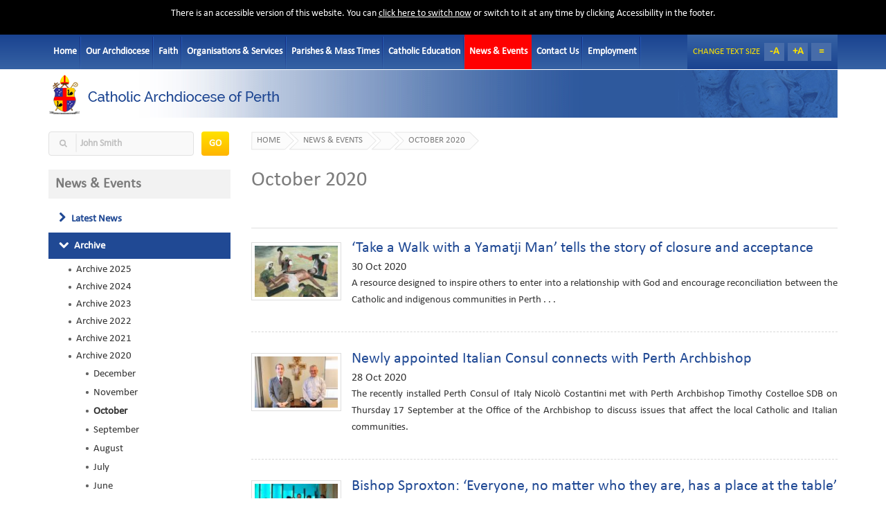

--- FILE ---
content_type: text/html;charset=UTF-8
request_url: https://www.perthcatholic.org.au/News__Events-News.htm?year_month=2020-10
body_size: 9935
content:

<!DOCTYPE html>
<html lang="en">
    <head>
        <meta charset="utf-8">
        <meta http-equiv="X-UA-Compatible" content="IE=edge" />
<meta http-equiv="content-type" content="text/html" />
<meta name="description" content="" />
<meta name="keywords" content="" />
<meta name="author" content="" />







<link rel="canonical" href="/News__Events-News.htm" />

 

    
    
    
    
    
    
<link rel='stylesheet' href='/generated/style_bootstrap.min_style_default-uniform_responsive_jquery.bxslider_font-awesome.datauri.s.min.css?hashv=1638864389000' type='text/css'>
    



<title> - News</title>





        
        <meta name="viewport" content="width=device-width, initial-scale=1">
        <link rel="icon" href="images/icon/favicon.ico" type="image/x-icon" />
        <!-- HTML5 Shim and Respond.js IE8 support of HTML5 elements and media queries -->
        <!-- WARNING: Respond.js doesn't work if you view the page via file:// -->
        <!--[if lt IE 9]>
              <script src="https://oss.maxcdn.com/html5shiv/3.7.2/html5shiv.min.js"></script>
              <script src="https://oss.maxcdn.com/respond/1.4.2/respond.min.js"></script>
            <![endif]-->
<script type='text/javascript' >
                  
    
defaultSize = 100;

</script>    
         
        
            
            
                    
            
            
            
            
            
            
            
            
            
        <script type='text/javascript' src='/generated/script_jquery-1.7.xx_jquery-ui-1.8.xx.custom.min_autoresize.jquery_jquery.tablesorter_jquery.qtip_utils_ormtable_utils_bootstrap.min_jquery.uniform_jquery.bxslider_fastfont_main.min.js?hashv=1651742347000'></script> 
<!--            
    <script>
        contextRoot = '';

        $(document).ready ( function () 
        {
            $('textarea.resizable').autoResize( { animateDuration: 0, limit: 200 } );
            $('textarea.resizable_noauto').autoResize( { animateDuration: 0, limit: 200, resizeNow: false } );
        } );
    </script>     
-->
    
    </head>
    <body>
        <div id="wrapper">

        <div class="switching_banner">
   
            <p>There is an accessible version of this website.  You can <a href="/cms_pages-Accessibility.htm" title="Accessibility" >click here to switch now</a> or switch to it at any time by clicking Accessibility in the footer.</p>
   
        </div>


        <nav class="navbar navbar-default" role="navigation">
                
            <div class="container">
                <div class="row">
                    <div class="container-fluid"> 
                        <!-- Brand and toggle get grouped for better mobile display -->
                        <div class="navbar-header"> <a class="navbar-brand" href="#">Access Main Menu</a>
                            <button type="button" class="navbar-toggle collapsed" ><span class='down-arrow'></span></button>
                        </div>

                        <!-- Collect the nav links, forms, and other content for toggling -->
                        <div class="collapse navbar-collapse" id="bs-example-navbar-collapse-1">
                            <ul class="nav navbar-nav">
                                <li><a class="" href="/Home.htm" >Home</a><li><a class="" href="/Our_Archdiocese.htm" >Our Archdiocese</a><li><a class="" href="/Faith.htm" >Faith</a><li><a class="" href="/Organisations__Services.htm" >Organisations &amp; Services</a><li><a class="" href="/Parishes__Mass_Times.htm" >Parishes &amp; Mass Times</a><li><a class="" href="/Catholic_Education.htm" >Catholic Education</a><li><a class="selected" href="/News__Events.htm" >News &amp; Events</a><li><a class="" href="/Contact_Us.htm" >Contact Us</a><li><a class="" href="/Employment.htm" >Employment</a>
                                <li class="last">  
                                    <div class="nav-right" style="font-size:16px;"> 
                                        <span class="changeTxt">Change text size</span> <a class="decreaseFont" href="#" onclick="changeFontSize(-1); return false;">-A</a> 
                                        <a class="increaseFont" href="#" onclick="changeFontSize(1); return false;">+A</a> 
                                        <a class="resetFont" href="./3Home_files/3Home.html" onclick="revertStyles(); return false;">=</a> 
                                    </div>
                                </li>
                            </ul>
                        </div>
                    </div>
                    <!-- /.navbar-collapse --> 
                </div>
                <!-- /.container-fluid --> 
            </div>
        </nav>   
<script>
var navbar = $('#bs-example-navbar-collapse-1');

$('button.navbar-toggle').click(function() {
    navbar.toggleClass('in');
});

$('ul.nav li').click(function() {
    navbar.removeClass('in');
});
</script>
 <script type='text/javascript'>

     $(document).ready(function(){
        // alert($("#rightpanel h2").text());
        
        $(".link-list02 li.current ul li a").each(function(){
           if($(this).text() === $("#rightpanel h2").text()) {
               $(this).addClass("current");
           }
        });
         
         //$(".link-list02 li.current ul li a:contains('"+ $("#rightpanel h2").text() +"')").addClass("current");
        
     });        
        
 </script>    


<!--[if lt IE 9]>
              <style>
              .navbar-default .navbar-nav > li > a {letter-spacing:-0.08em;}        
              </style>
<![endif]-->
<script>
    var jqueryVersion = '';
</script>
<header class="desktop">
    <div class="container">
        <div class="row">
            <div class="col-lg-4 col-md-4 col-sm-6">
                <div class="logo"> <a href=""><img src="images/logo.png" alt="Catholic Archdiocese" class="img-responsive" /></a> </div>
            </div>
            <div class="header-bg"></div>
        </div>
    </div>
</header>

<section>
    <div class="container">
        <div class="row main-content-row" >



    
<div class="col-lg-3 col-md-3 col-sm-3 desktop">
    
    <div class="search"> 
        <form method="post" name="leftsearch" action="/Search_Results.htm" id="leftsearch" class="oneitformstate_init" >
<input type="hidden" name="proc.ID" value="QMTQ8ZQ98A36FQS"/><input type="hidden" name="proc.stage" value="Z3OO51"/><input type='hidden' name='DataMap' value='leftsearch'/><input type='hidden' name='recalcList' value='DynamicCommandListleftsearch'/><input type="hidden" name="tabselect" id="tabselectleftsearch"/><input type="hidden" name="tabselected" id="tabselectedleftsearch"/><input type="hidden" name="linkSelect" id="linkSelectleftsearch"/><SCRIPT> 
function clickLinkleftsearch(linkID) { 
    clearleftsearchSignallingFields();     document.getElementById('linkSelectleftsearch').value = linkID; 
    document.getElementById('leftsearch').submit(); 
}
</SCRIPT>
<input type="hidden" name="buttonSelect" id="leftsearchbuttonSelect"/><SCRIPT> 
function clickButtonleftsearch(buttonID) { 
    clickButtonGeneric('leftsearch', buttonID); 
}
</SCRIPT>



            <input name="ident" type="hidden" value="OC3I6XR0IWJQTG1SVAS0RZK7TJHW9P" >
<label for="DescriptionLeft" style="display: none;">Description</label>
                <input type="text" name="Description" value="John Smith" onfocus="(this.value == 'John Smith') && (this.value = '')" onblur="(this.value == '') && (this.value = 'John Smith')"  class="lucene-searchable" id="DescriptionLeft"/>
            <input type="submit" name="executeSearch" value="GO" class="goBtn"/>
        <input type="hidden" name="form.submission" value="leftsearch" /><input type="hidden" name="page.year_month" value="2020-10" /><input type="hidden" name="page.ident" value="LSOIZDILS2BYZJJUX933NTN3LX8NB7" />
<SCRIPT> 
function clearleftsearchSignallingFields() { 
if(document.getElementById('tabselectleftsearch')) 
 document.getElementById('tabselectleftsearch').value = ''; 
if(document.getElementById('tabselectedleftsearch')) 
 document.getElementById('tabselectedleftsearch').value = ''; 
if(document.getElementById('linkSelectleftsearch')) 
 document.getElementById('linkSelectleftsearch').value = ''; 
if(document.getElementById('leftsearchbuttonSelect')) 
 document.getElementById('leftsearchbuttonSelect').value = ''; 
}
</SCRIPT>
<input name="ident" type="hidden" value="LSOIZDILS2BYZJJUX933NTN3LX8NB7"></form>

    </div>
    
    <div class="link-list02"> 
        
        <h4>News & Events</h4>
        <ul>
         
            











         
     
    <li class="">
        <a href="/News__Events-News.htm" title="News" class="" ><i class="fa fa-chevron-right"></i>&nbsp;Latest News</a>
        
     
                    











            <!-- latest news  -->
                <ul style="display:none;">
     
                    <li>
                        <a href="/News__Events-News-2025-10_October-Australians_gather_in_Rome_for_Synod_reflection.htm?latest_news=yes" title="Australians gather in Rome for Synod reflection" class="" >Australians gather in Rome for Synod reflection</a>
                    </li>
    
                    <li>
                        <a href="/News__Events-News-2025-07_July-World_Youth_Day_Cross_and_Icon_to_inspire_youth_at_the_Australian_Catholic_Youth_Festival.htm?latest_news=yes" title="World Youth Day Cross and Icon to inspire youth at the Australian Catholic Youth Festival" class="" >World Youth Day Cross and Icon to inspire youth at the Australian Catholic Youth Festival</a>
                    </li>
    
                    <li>
                        <a href="/News__Events-News-2025-06_June-Call_to_support_the_Peters_Pence_appeal_in_2025.htm?latest_news=yes" title="Call to support the Peter’s Pence appeal in 2025" class="" >Call to support the Peter’s Pence appeal in 2025</a>
                    </li>
    
                    <li>
                        <a href="/News__Events-News-2025-06_June-Pope_appoints_new_Archbishop_of_Hobart.htm?latest_news=yes" title="Pope appoints new Archbishop of Hobart" class="" >Pope appoints new Archbishop of Hobart</a>
                    </li>
    
                    <li>
                        <a href="/News__Events-News-2025-06_June-Pope_appoints_new_Archbishop_of_Brisbane.htm?latest_news=yes" title="Pope appoints new Archbishop of Brisbane" class="" >Pope appoints new Archbishop of Brisbane</a>
                    </li>
    
                </ul></li>             

            <li class="current"><a href="#" title="Archive" class="archive active"><i class="fa  fa-chevron-down"></i>&nbsp;Archive</a><ul>  
                <li><a href="#" title="Archive 2025" class="year-archive-a">Archive 2025</a><ul class="year-archive">                    
                                             
             
                <li><a href="/News__Events-News.htm?year_month=2025-10" title="News" class="" >October</a></li>
                                            
             
                <li><a href="/News__Events-News.htm?year_month=2025-07" title="News" class="" >July</a></li>
     
                <li><a href="/News__Events-News.htm?year_month=2025-06" title="News" class="" >June</a></li>
     
                <li><a href="/News__Events-News.htm?year_month=2025-05" title="News" class="" >May</a></li>
     
                <li><a href="/News__Events-News.htm?year_month=2025-04" title="News" class="" >April</a></li>
     
                <li><a href="/News__Events-News.htm?year_month=2025-03" title="News" class="" >March</a></li>
     
                <li><a href="/News__Events-News.htm?year_month=2025-02" title="News" class="" >February</a></li>
     
                <li><a href="/News__Events-News.htm?year_month=2025-01" title="News" class="" >January</a></li>
     
                    </ul></li>   
      
                <li><a href="#" title="Archive 2024" class="year-archive-a">Archive 2024</a><ul class="year-archive">      
     
                <li><a href="/News__Events-News.htm?year_month=2024-11" title="News" class="" >November</a></li>
     
                <li><a href="/News__Events-News.htm?year_month=2024-10" title="News" class="" >October</a></li>
     
                <li><a href="/News__Events-News.htm?year_month=2024-08" title="News" class="" >August</a></li>
     
                <li><a href="/News__Events-News.htm?year_month=2024-07" title="News" class="" >July</a></li>
     
                <li><a href="/News__Events-News.htm?year_month=2024-06" title="News" class="" >June</a></li>
     
                <li><a href="/News__Events-News.htm?year_month=2024-04" title="News" class="" >April</a></li>
     
                <li><a href="/News__Events-News.htm?year_month=2024-02" title="News" class="" >February</a></li>
     
                <li><a href="/News__Events-News.htm?year_month=2024-01" title="News" class="" >January</a></li>
            </ul></li> 
       
                <li><a href="#" title="Archive 2023" class="year-archive-a">Archive 2023</a><ul class="year-archive">      
     
                <li><a href="/News__Events-News.htm?year_month=2023-12" title="News" class="" >December</a></li>
     
                <li><a href="/News__Events-News.htm?year_month=2023-11" title="News" class="" >November</a></li>
     
                <li><a href="/News__Events-News.htm?year_month=2023-09" title="News" class="" >September</a></li>
     
                <li><a href="/News__Events-News.htm?year_month=2023-07" title="News" class="" >July</a></li>
     
                <li><a href="/News__Events-News.htm?year_month=2023-06" title="News" class="" >June</a></li>
     
                <li><a href="/News__Events-News.htm?year_month=2023-05" title="News" class="" >May</a></li>
     
                <li><a href="/News__Events-News.htm?year_month=2023-04" title="News" class="" >April</a></li>
     
                <li><a href="/News__Events-News.htm?year_month=2023-03" title="News" class="" >March</a></li>
     
                <li><a href="/News__Events-News.htm?year_month=2023-02" title="News" class="" >February</a></li>
     
                <li><a href="/News__Events-News.htm?year_month=2023-01" title="News" class="" >January</a></li>
            </ul></li> 
       
                <li><a href="#" title="Archive 2022" class="year-archive-a">Archive 2022</a><ul class="year-archive">      
     
                <li><a href="/News__Events-News.htm?year_month=2022-12" title="News" class="" >December</a></li>
     
                <li><a href="/News__Events-News.htm?year_month=2022-11" title="News" class="" >November</a></li>
     
                <li><a href="/News__Events-News.htm?year_month=2022-10" title="News" class="" >October</a></li>
     
                <li><a href="/News__Events-News.htm?year_month=2022-09" title="News" class="" >September</a></li>
     
                <li><a href="/News__Events-News.htm?year_month=2022-08" title="News" class="" >August</a></li>
     
                <li><a href="/News__Events-News.htm?year_month=2022-05" title="News" class="" >May</a></li>
     
                <li><a href="/News__Events-News.htm?year_month=2022-03" title="News" class="" >March</a></li>
     
                <li><a href="/News__Events-News.htm?year_month=2022-02" title="News" class="" >February</a></li>
     
                <li><a href="/News__Events-News.htm?year_month=2022-01" title="News" class="" >January</a></li>
            </ul></li> 
       
                <li><a href="#" title="Archive 2021" class="year-archive-a">Archive 2021</a><ul class="year-archive">      
     
                <li><a href="/News__Events-News.htm?year_month=2021-12" title="News" class="" >December</a></li>
     
                <li><a href="/News__Events-News.htm?year_month=2021-11" title="News" class="" >November</a></li>
     
                <li><a href="/News__Events-News.htm?year_month=2021-10" title="News" class="" >October</a></li>
     
                <li><a href="/News__Events-News.htm?year_month=2021-09" title="News" class="" >September</a></li>
     
                <li><a href="/News__Events-News.htm?year_month=2021-08" title="News" class="" >August</a></li>
     
                <li><a href="/News__Events-News.htm?year_month=2021-07" title="News" class="" >July</a></li>
     
                <li><a href="/News__Events-News.htm?year_month=2021-06" title="News" class="" >June</a></li>
     
                <li><a href="/News__Events-News.htm?year_month=2021-05" title="News" class="" >May</a></li>
     
                <li><a href="/News__Events-News.htm?year_month=2021-04" title="News" class="" >April</a></li>
     
                <li><a href="/News__Events-News.htm?year_month=2021-03" title="News" class="" >March</a></li>
     
                <li><a href="/News__Events-News.htm?year_month=2021-02" title="News" class="" >February</a></li>
     
                <li><a href="/News__Events-News.htm?year_month=2021-01" title="News" class="" >January</a></li>
            </ul></li> 
       
                <li><a href="#" title="Archive 2020" class="year-archive-a">Archive 2020</a><ul class="year-archive">      
     
                <li><a href="/News__Events-News.htm?year_month=2020-12" title="News" class="" >December</a></li>
     
                <li><a href="/News__Events-News.htm?year_month=2020-11" title="News" class="" >November</a></li>
     
                <li><a href="/News__Events-News.htm?year_month=2020-10" title="News" class="current" >October</a></li>
     
                <li><a href="/News__Events-News.htm?year_month=2020-09" title="News" class="" >September</a></li>
     
                <li><a href="/News__Events-News.htm?year_month=2020-08" title="News" class="" >August</a></li>
     
                <li><a href="/News__Events-News.htm?year_month=2020-07" title="News" class="" >July</a></li>
     
                <li><a href="/News__Events-News.htm?year_month=2020-06" title="News" class="" >June</a></li>
     
                <li><a href="/News__Events-News.htm?year_month=2020-05" title="News" class="" >May</a></li>
     
                <li><a href="/News__Events-News.htm?year_month=2020-04" title="News" class="" >April</a></li>
     
                <li><a href="/News__Events-News.htm?year_month=2020-03" title="News" class="" >March</a></li>
     
                <li><a href="/News__Events-News.htm?year_month=2020-02" title="News" class="" >February</a></li>
     
                <li><a href="/News__Events-News.htm?year_month=2020-01" title="News" class="" >January</a></li>
            </ul></li> 
       
                <li><a href="#" title="Archive 2019" class="year-archive-a">Archive 2019</a><ul class="year-archive">      
     
                <li><a href="/News__Events-News.htm?year_month=2019-12" title="News" class="" >December</a></li>
     
                <li><a href="/News__Events-News.htm?year_month=2019-11" title="News" class="" >November</a></li>
     
                <li><a href="/News__Events-News.htm?year_month=2019-10" title="News" class="" >October</a></li>
     
                <li><a href="/News__Events-News.htm?year_month=2019-09" title="News" class="" >September</a></li>
     
                <li><a href="/News__Events-News.htm?year_month=2019-08" title="News" class="" >August</a></li>
     
                <li><a href="/News__Events-News.htm?year_month=2019-07" title="News" class="" >July</a></li>
     
                <li><a href="/News__Events-News.htm?year_month=2019-06" title="News" class="" >June</a></li>
     
                <li><a href="/News__Events-News.htm?year_month=2019-05" title="News" class="" >May</a></li>
     
                <li><a href="/News__Events-News.htm?year_month=2019-04" title="News" class="" >April</a></li>
     
                <li><a href="/News__Events-News.htm?year_month=2019-03" title="News" class="" >March</a></li>
     
                <li><a href="/News__Events-News.htm?year_month=2019-02" title="News" class="" >February</a></li>
     
                <li><a href="/News__Events-News.htm?year_month=2019-01" title="News" class="" >January</a></li>
            </ul></li> 
       
                <li><a href="#" title="Archive 2018" class="year-archive-a">Archive 2018</a><ul class="year-archive">      
     
                <li><a href="/News__Events-News.htm?year_month=2018-12" title="News" class="" >December</a></li>
     
                <li><a href="/News__Events-News.htm?year_month=2018-11" title="News" class="" >November</a></li>
     
                <li><a href="/News__Events-News.htm?year_month=2018-10" title="News" class="" >October</a></li>
     
                <li><a href="/News__Events-News.htm?year_month=2018-09" title="News" class="" >September</a></li>
     
                <li><a href="/News__Events-News.htm?year_month=2018-08" title="News" class="" >August</a></li>
     
                <li><a href="/News__Events-News.htm?year_month=2018-07" title="News" class="" >July</a></li>
     
                <li><a href="/News__Events-News.htm?year_month=2018-06" title="News" class="" >June</a></li>
     
                <li><a href="/News__Events-News.htm?year_month=2018-05" title="News" class="" >May</a></li>
     
                <li><a href="/News__Events-News.htm?year_month=2018-04" title="News" class="" >April</a></li>
     
                <li><a href="/News__Events-News.htm?year_month=2018-03" title="News" class="" >March</a></li>
     
                <li><a href="/News__Events-News.htm?year_month=2018-02" title="News" class="" >February</a></li>
     
                <li><a href="/News__Events-News.htm?year_month=2018-01" title="News" class="" >January</a></li>
            </ul></li> 
       
                <li><a href="#" title="Archive 2017" class="year-archive-a">Archive 2017</a><ul class="year-archive">      
     
                <li><a href="/News__Events-News.htm?year_month=2017-12" title="News" class="" >December</a></li>
     
                <li><a href="/News__Events-News.htm?year_month=2017-11" title="News" class="" >November</a></li>
     
                <li><a href="/News__Events-News.htm?year_month=2017-10" title="News" class="" >October</a></li>
     
                <li><a href="/News__Events-News.htm?year_month=2017-09" title="News" class="" >September</a></li>
     
                <li><a href="/News__Events-News.htm?year_month=2017-08" title="News" class="" >August</a></li>
     
                <li><a href="/News__Events-News.htm?year_month=2017-07" title="News" class="" >July</a></li>
     
                <li><a href="/News__Events-News.htm?year_month=2017-06" title="News" class="" >June</a></li>
     
                <li><a href="/News__Events-News.htm?year_month=2017-05" title="News" class="" >May</a></li>
     
                <li><a href="/News__Events-News.htm?year_month=2017-04" title="News" class="" >April</a></li>
     
                <li><a href="/News__Events-News.htm?year_month=2017-03" title="News" class="" >March</a></li>
     
                <li><a href="/News__Events-News.htm?year_month=2017-02" title="News" class="" >February</a></li>
     
                <li><a href="/News__Events-News.htm?year_month=2017-01" title="News" class="" >January</a></li>
            </ul></li> 
       
                <li><a href="#" title="Archive 2016" class="year-archive-a">Archive 2016</a><ul class="year-archive">      
     
                <li><a href="/News__Events-News.htm?year_month=2016-12" title="News" class="" >December</a></li>
     
                <li><a href="/News__Events-News.htm?year_month=2016-11" title="News" class="" >November</a></li>
     
                <li><a href="/News__Events-News.htm?year_month=2016-10" title="News" class="" >October</a></li>
     
                <li><a href="/News__Events-News.htm?year_month=2016-09" title="News" class="" >September</a></li>
     
                <li><a href="/News__Events-News.htm?year_month=2016-08" title="News" class="" >August</a></li>
     
                <li><a href="/News__Events-News.htm?year_month=2016-07" title="News" class="" >July</a></li>
     
                <li><a href="/News__Events-News.htm?year_month=2016-06" title="News" class="" >June</a></li>
     
                <li><a href="/News__Events-News.htm?year_month=2016-05" title="News" class="" >May</a></li>
     
                <li><a href="/News__Events-News.htm?year_month=2016-04" title="News" class="" >April</a></li>
     
                <li><a href="/News__Events-News.htm?year_month=2016-03" title="News" class="" >March</a></li>
     
                <li><a href="/News__Events-News.htm?year_month=2016-02" title="News" class="" >February</a></li>
     
                <li><a href="/News__Events-News.htm?year_month=2016-01" title="News" class="" >January</a></li>
            </ul></li> 
       
                <li><a href="#" title="Archive 2015" class="year-archive-a">Archive 2015</a><ul class="year-archive">      
     
                <li><a href="/News__Events-News.htm?year_month=2015-12" title="News" class="" >December</a></li>
     
                <li><a href="/News__Events-News.htm?year_month=2015-11" title="News" class="" >November</a></li>
     
                <li><a href="/News__Events-News.htm?year_month=2015-10" title="News" class="" >October</a></li>
     
                <li><a href="/News__Events-News.htm?year_month=2015-09" title="News" class="" >September</a></li>
     
                <li><a href="/News__Events-News.htm?year_month=2015-08" title="News" class="" >August</a></li>
     
                <li><a href="/News__Events-News.htm?year_month=2015-07" title="News" class="" >July</a></li>
     
                <li><a href="/News__Events-News.htm?year_month=2015-06" title="News" class="" >June</a></li>
     
                <li><a href="/News__Events-News.htm?year_month=2015-05" title="News" class="" >May</a></li>
     
                <li><a href="/News__Events-News.htm?year_month=2015-04" title="News" class="" >April</a></li>
     
                <li><a href="/News__Events-News.htm?year_month=2015-03" title="News" class="" >March</a></li>
     
                <li><a href="/News__Events-News.htm?year_month=2015-02" title="News" class="" >February</a></li>
     
                <li><a href="/News__Events-News.htm?year_month=2015-01" title="News" class="" >January</a></li>
            </ul></li> 
       
                <li><a href="#" title="Archive 2014" class="year-archive-a">Archive 2014</a><ul class="year-archive">      
     
                <li><a href="/News__Events-News.htm?year_month=2014-12" title="News" class="" >December</a></li>
     
                <li><a href="/News__Events-News.htm?year_month=2014-11" title="News" class="" >November</a></li>
     
                <li><a href="/News__Events-News.htm?year_month=2014-10" title="News" class="" >October</a></li>
     
                <li><a href="/News__Events-News.htm?year_month=2014-09" title="News" class="" >September</a></li>
     
                <li><a href="/News__Events-News.htm?year_month=2014-08" title="News" class="" >August</a></li>
     
                <li><a href="/News__Events-News.htm?year_month=2014-07" title="News" class="" >July</a></li>
     
                <li><a href="/News__Events-News.htm?year_month=2014-06" title="News" class="" >June</a></li>
     
                <li><a href="/News__Events-News.htm?year_month=2014-05" title="News" class="" >May</a></li>
     
                <li><a href="/News__Events-News.htm?year_month=2014-04" title="News" class="" >April</a></li>
     
                <li><a href="/News__Events-News.htm?year_month=2014-03" title="News" class="" >March</a></li>
     
                <li><a href="/News__Events-News.htm?year_month=2014-02" title="News" class="" >February</a></li>
     
                <li><a href="/News__Events-News.htm?year_month=2014-01" title="News" class="" >January</a></li>
            </ul></li> 
       
                <li><a href="#" title="Archive 2013" class="year-archive-a">Archive 2013</a><ul class="year-archive">      
     
                <li><a href="/News__Events-News.htm?year_month=2013-12" title="News" class="" >December</a></li>
     
                <li><a href="/News__Events-News.htm?year_month=2013-11" title="News" class="" >November</a></li>
     
                <li><a href="/News__Events-News.htm?year_month=2013-10" title="News" class="" >October</a></li>
     
                <li><a href="/News__Events-News.htm?year_month=2013-09" title="News" class="" >September</a></li>
     
                <li><a href="/News__Events-News.htm?year_month=2013-08" title="News" class="" >August</a></li>
     
                <li><a href="/News__Events-News.htm?year_month=2013-07" title="News" class="" >July</a></li>
     
                <li><a href="/News__Events-News.htm?year_month=2013-06" title="News" class="" >June</a></li>
     
                <li><a href="/News__Events-News.htm?year_month=2013-05" title="News" class="" >May</a></li>
     
                <li><a href="/News__Events-News.htm?year_month=2013-04" title="News" class="" >April</a></li>
     
                <li><a href="/News__Events-News.htm?year_month=2013-03" title="News" class="" >March</a></li>
     
                <li><a href="/News__Events-News.htm?year_month=2013-02" title="News" class="" >February</a></li>
            </ul></li> 
       
                <li><a href="#" title="Archive 2012" class="year-archive-a">Archive 2012</a><ul class="year-archive">      
     
                <li><a href="/News__Events-News.htm?year_month=2012-12" title="News" class="" >December</a></li>
     
                <li><a href="/News__Events-News.htm?year_month=2012-11" title="News" class="" >November</a></li>
     
                <li><a href="/News__Events-News.htm?year_month=2012-10" title="News" class="" >October</a></li>
     
                <li><a href="/News__Events-News.htm?year_month=2012-09" title="News" class="" >September</a></li>
     
                <li><a href="/News__Events-News.htm?year_month=2012-08" title="News" class="" >August</a></li>
     
                <li><a href="/News__Events-News.htm?year_month=2012-07" title="News" class="" >July</a></li>
     
                <li><a href="/News__Events-News.htm?year_month=2012-06" title="News" class="" >June</a></li>
     
                <li><a href="/News__Events-News.htm?year_month=2012-05" title="News" class="" >May</a></li>
     
                <li><a href="/News__Events-News.htm?year_month=2012-04" title="News" class="" >April</a></li>
     
                <li><a href="/News__Events-News.htm?year_month=2012-03" title="News" class="" >March</a></li>
     
                <li><a href="/News__Events-News.htm?year_month=2012-02" title="News" class="" >February</a></li>
     
                <li><a href="/News__Events-News.htm?year_month=2012-01" title="News" class="" >January</a></li>
            </ul></li> 
       
                <li><a href="#" title="Archive 2011" class="year-archive-a">Archive 2011</a><ul class="year-archive">      
     
                <li><a href="/News__Events-News.htm?year_month=2011-12" title="News" class="" >December</a></li>
     
                <li><a href="/News__Events-News.htm?year_month=2011-11" title="News" class="" >November</a></li>
     
                <li><a href="/News__Events-News.htm?year_month=2011-10" title="News" class="" >October</a></li>
     
                <li><a href="/News__Events-News.htm?year_month=2011-09" title="News" class="" >September</a></li>
     
                <li><a href="/News__Events-News.htm?year_month=2011-08" title="News" class="" >August</a></li>
     
                <li><a href="/News__Events-News.htm?year_month=2011-07" title="News" class="" >July</a></li>
     
                <li><a href="/News__Events-News.htm?year_month=2011-06" title="News" class="" >June</a></li>
     
                <li><a href="/News__Events-News.htm?year_month=2011-05" title="News" class="" >May</a></li>
     
                <li><a href="/News__Events-News.htm?year_month=2011-04" title="News" class="" >April</a></li>
     
                <li><a href="/News__Events-News.htm?year_month=2011-03" title="News" class="" >March</a></li>
     
                <li><a href="/News__Events-News.htm?year_month=2011-02" title="News" class="" >February</a></li>
            </ul></li> 
       
                <li><a href="#" title="Archive 2010" class="year-archive-a">Archive 2010</a><ul class="year-archive">      
     
                <li><a href="/News__Events-News.htm?year_month=2010-12" title="News" class="" >December</a></li>
     
                <li><a href="/News__Events-News.htm?year_month=2010-11" title="News" class="" >November</a></li>
     
                <li><a href="/News__Events-News.htm?year_month=2010-10" title="News" class="" >October</a></li>
            </ul></li> 
         </ul>     



     
            </li>
         
     
    <li class="forAudio">
        <a href="/News__Events-The_Record_Magazine.htm" title="The Record Magazine" ><i class="fa fa-chevron-right"></i>&nbsp;The Record Magazine</a>
    
            </li>
         
     
    <li class="forAudio">
        <a href="/News__Events-Events.htm" title="Events" ><i class="fa fa-chevron-right"></i>&nbsp;Events</a>
    
            </li>
         
     
    <li class="forAudio">
        <a href="/News__Events-Photo_Gallery.htm" title="Photo Gallery" ><i class="fa fa-chevron-right"></i>&nbsp;Photo Gallery</a>
    
            </li>
         
     
    <li class="forAudio">
        <a href="/News__Events-Video_Gallery.htm" title="Video Gallery" ><i class="fa fa-chevron-right"></i>&nbsp;Video Gallery</a>
    
            </li>
    


           
        </ul>
        
    </div>

</div>

    <div id="rightpanel" class="col-lg-9 col-md-9 col-sm-9 inner-page faq">

          







    <div class="breadcrumb desktop">
        <ul>
            <li class="first">
                <span class="left-bg"></span>
                <span class="middle-bg" >
                    <a href="/Home.htm" title="Home" >Home</a> 
                </span>
                <span class="right-bg"></span>
            </li>
            
                    <li>
                        <span class="left-bg"></span>
                        <span class="middle-bg" >
                    
                                    <a href="/News__Events.htm" title="News &amp; Events" class="breadcrumb" >News & Events</a> 
                                    
                                      
                           
                        </span>
                        <span class="right-bg"></span>
                    </li>
                
                    <li>
                        <span class="left-bg"></span>
                        <span class="middle-bg" >
                        
                        </span>
                        <span class="right-bg"></span>
                    </li>     
                    <li>
                        <span class="left-bg"></span>
                        <span class="middle-bg" >   
                    
                            <a href="/News__Events-News.htm?year_month=2020-10" title="News" class="lastbreadcrumb" >October 2020</a>
                                      
                           
                        </span>
                        <span class="right-bg"></span>
                    </li>
                        
                    </ul>
            </div>
    
                <h2 id="gotoContent">October 2020</h2>
    

          



               










    


    <div class="col-lg-12 padding-none" id="rightpanel">
    
            <div class='bodyContent bodyContent_Body'><p>&nbsp;</p></div>
    
       
      <div class="post-container">
        <ul>            
   
            




               














<li class="list1" style="">
    <div class="post-image">
        <img src="/generated/8AOLP75LWDN0UIL_ScaleCrop_130x80.jpg?hashv=1604045346000"  alt="‘Take a Walk with a Yamatji Man’ tells the story of closure and acceptance" width="130" class="img-thumbnail" height="80" />
    </div>                  
      <h5>
            
          <a href="/News__Events-News-2020-October-Week_5-Take_a_Walk_with_a_Yamatji_Man_tells_the_story_of_closure_and_acceptance.htm?year_month=2020-10" title="‘Take a Walk with a Yamatji Man’ tells the story of closure and acceptance" >‘Take a Walk with a Yamatji Man’ tells the story of closure and acceptance</a>
    
      </h5>
      <h6><span class="calcField">30 Oct 2020</span></h6>
      <h6><div class='bodyContent bodyContent_Synopsis'><p style="text-align:justify">A resource designed to inspire others to enter into a relationship with God and encourage reconciliation between the Catholic and indigenous communities in Perth . . .</p></div></h6>
</li>


                
            


   
            




               














<li class="list1" style="">
    <div class="post-image">
        <img src="/generated/DVVXWDFGT94U6OB_ScaleCrop_130x80.jpg?hashv=1603944792000"  alt="Newly appointed Italian Consul connects with Perth Archbishop" width="130" class="img-thumbnail" height="80" />
    </div>                  
      <h5>
            
          <a href="/News__Events-News-2020-October-Week_5-Newly_appointed_Italian_Consul_connects_with_Perth_Archbishop.htm?year_month=2020-10" title="Newly appointed Italian Consul connects with Perth Archbishop" >Newly appointed Italian Consul connects with Perth Archbishop</a>
    
      </h5>
      <h6><span class="calcField">28 Oct 2020</span></h6>
      <h6><div class='bodyContent bodyContent_Synopsis'><p style="text-align:justify">The recently installed Perth Consul of Italy Nicol&ograve; Costantini met with Perth Archbishop Timothy Costelloe SDB on Thursday 17 September at the Office of the Archbishop to discuss issues that affect the local Catholic and Italian communities.<br>
<!--EndFragment-->
</p></div></h6>
</li>


                
            


   
            




               














<li class="list1" style="">
    <div class="post-image">
        <img src="/generated/BG3L8Q5D5NIA5FN_ScaleCrop_130x80.jpg?hashv=1603944794000"  alt="Bishop Sproxton: ‘Everyone, no matter who they are, has a place at the table’" width="130" class="img-thumbnail" height="80" />
    </div>                  
      <h5>
            
          <a href="/News__Events-News-2020-October-Week_5-Bishop_Sproxton_Everyone_no_matter_who_they_are_has_a_place_at_the_table.htm?year_month=2020-10" title="Bishop Sproxton: ‘Everyone, no matter who they are, has a place at the table’" >Bishop Sproxton: ‘Everyone, no matter who they are, has a place at the table’</a>
    
      </h5>
      <h6><span class="calcField">28 Oct 2020</span></h6>
      <h6><div class='bodyContent bodyContent_Synopsis'><p style="text-align:justify">People of various ethnic backgrounds and nationalities gathered in one faith to mark the annual Cultural Diversity Mass on Saturday 24 October.<br>
<!--EndFragment-->
</p></div></h6>
</li>


                
            


   
            




               














<li class="list1" style="">
    <div class="post-image">
        <img src="/generated/F1Y9X7BIMSSO3PR_ScaleCrop_130x80.jpg?hashv=1603944796000"  alt="Bishop Sproxton zeroes in on mental health in a pandemic world" width="130" class="img-thumbnail" height="80" />
    </div>                  
      <h5>
            
          <a href="/News__Events-News-2020-October-Week_5-Bishop_Sproxton_zeroes_in_on_mental_health_in_a_pandemic_world.htm?year_month=2020-10" title="Bishop Sproxton zeroes in on mental health in a pandemic world" >Bishop Sproxton zeroes in on mental health in a pandemic world</a>
    
      </h5>
      <h6><span class="calcField">28 Oct 2020</span></h6>
      <h6><div class='bodyContent bodyContent_Synopsis'><p style="text-align:justify">Attendees joined Auxiliary Bishop Donald Sproxton at Newman Siena Centre on Thursday 15 October for a Twilight Retreat inspired by the <em>Social Justice Statement 2020-21: To live life to the full, Mental Health in Australia Today.</em>
<br>
<!--EndFragment-->
</p></div></h6>
</li>


                
            


   
            




               














<li class="list1" style="">
    <div class="post-image">
        <img src="/generated/RAWKNS39CDM7MVM_ScaleCrop_130x80.jpg?hashv=1603944797000"  alt="Aboriginal and Torres Strait Islander cultural communities combine for annual celebration" width="130" class="img-thumbnail" height="80" />
    </div>                  
      <h5>
            
          <a href="/News__Events-News-2020-October-Week_5-Aboriginal_and_Torres_Strait_Islander_cultural_communities_combine_for_annual_celebration.htm?year_month=2020-10" title="Aboriginal and Torres Strait Islander cultural communities combine for annual celebration" >Aboriginal and Torres Strait Islander cultural communities combine for annual celebration</a>
    
      </h5>
      <h6><span class="calcField">28 Oct 2020</span></h6>
      <h6><div class='bodyContent bodyContent_Synopsis'><p style="text-align:justify">The dry heat of Kambarang, Nyoongar Season of Birth, could be felt at St Mary&rsquo;s Cathedral last Sunday as members of Perth&rsquo;s indigenous and Catholic communities came together to acknowledge and celebrate the achievements of Aboriginal peoples and culture at the 2020 Aboriginal and Torres Strait Islander Mass.<br>
<!--EndFragment-->
</p></div></h6>
</li>


                
            


   
            




               














<li class="list1" style="">
    <div class="post-image">
        <img src="/generated/7Y3PXQT0E6QVM90_ScaleCrop_130x80.jpg?hashv=1603334208000"  alt="CSPWA awards highlights vital relationship of parent-school-parish in Catholic Education" width="130" class="img-thumbnail" height="80" />
    </div>                  
      <h5>
            
          <a href="/News__Events-News-2020-October-Week_4-CSPWA_awards_highlights_vital_relationship_of_parentschoolparish_in_Catholic_Education.htm?year_month=2020-10" title="CSPWA awards highlights vital relationship of parent-school-parish in Catholic Education" >CSPWA awards highlights vital relationship of parent-school-parish in Catholic Education</a>
    
      </h5>
      <h6><span class="calcField">21 Oct 2020</span></h6>
      <h6><div class='bodyContent bodyContent_Synopsis'><p style="text-align:justify">Catholic School Parents Western Australia (CSPWA) acknowledged five categories of individuals, groups, and a parish, in appreciation of their significant contribution to work collaboratively with their schools and parishes to provide a Catholic education to help all children reach their full potential.<br>
<!--EndFragment-->
</p></div></h6>
</li>


                
            


   
            




               














<li class="list1" style="">
    <div class="post-image">
        <img src="/generated/VHCD15UB3ZK820I_ScaleCrop_130x80.jpg?hashv=1603351175000"  alt="Archbishop Costelloe blesses Emmanuel Centre memorial garden" width="130" class="img-thumbnail" height="80" />
    </div>                  
      <h5>
            
          <a href="/News__Events-News-2020-October-Week_4-Archbishop_Costelloe_blesses_Emmanuel_Centre_memorial_garden.htm?year_month=2020-10" title="Archbishop Costelloe blesses Emmanuel Centre memorial garden" >Archbishop Costelloe blesses Emmanuel Centre memorial garden</a>
    
      </h5>
      <h6><span class="calcField">21 Oct 2020</span></h6>
      <h6><div class='bodyContent bodyContent_Synopsis'><p style="text-align:justify">Spring sunshine warmed the grounds at St Francis Xavier Church in East Perth on 18 October as the Emmanuel Centre community gathered to celebrate Mass and a ceremony to bless the centre&rsquo;s new memorial garden, as a place of remembrance for the dearly departed members of the Emmanuel community &ndash; a self-help centre for people with a disability, their families and carers.<br>
<!--EndFragment-->
</p></div></h6>
</li>


                
            


   
            




               














<li class="list1" style="">
    <div class="post-image">
        <img src="/generated/7S8LJIQZFEDHSAY_ScaleCrop_130x80.jpg?hashv=1603334209000"  alt="Anti-Poverty Week 2020 shines spotlight on mental health" width="130" class="img-thumbnail" height="80" />
    </div>                  
      <h5>
            
          <a href="/News__Events-News-2020-October-Week_4-AntiPoverty_Week_2020_shines_spotlight_on_mental_health.htm?year_month=2020-10" title="Anti-Poverty Week 2020 shines spotlight on mental health" >Anti-Poverty Week 2020 shines spotlight on mental health</a>
    
      </h5>
      <h6><span class="calcField">21 Oct 2020</span></h6>
      <h6><div class='bodyContent bodyContent_Synopsis'><p style="text-align:justify">The intertwined relationship of mental health and poverty was the spotlight at the Anti-Poverty Week (APW) Ecumenical Service, held at Highgate Parish on 14 October.<br>
<!--EndFragment-->
</p></div></h6>
</li>


                
            


   
            




               














<li class="list1" style="">
    <div class="post-image">
        <img src="/generated/XQASHCLVGZM96P8_ScaleCrop_130x80.jpg?hashv=1602719799000"  alt="Trust and love in troubled times – Perth Catholics honour sainted French family" width="130" class="img-thumbnail" height="80" />
    </div>                  
      <h5>
            
          <a href="/News__Events-News-2020-October-Week_3-Trust_and_love_in_troubled_times__Perth_Catholics_honour_sainted_French_family.htm?year_month=2020-10" title="Trust and love in troubled times – Perth Catholics honour sainted French family" >Trust and love in troubled times – Perth Catholics honour sainted French family</a>
    
      </h5>
      <h6><span class="calcField">14 Oct 2020</span></h6>
      <h6><div class='bodyContent bodyContent_Synopsis'><p style="text-align:justify">Saintly wisdom was freely offered to some 130 guests attending &ldquo;Trust and Love in Troubled Times, Drawing Inspiration from St Louie, St Z&eacute;lie and St Th&eacute;r&egrave;se&rdquo;, a one-day spiritual retreat spearheaded by Catholic Mission, held at Infant Jesus Church, Morley Parish, on Thursday 1 October.<br>
<!--EndFragment-->
</p></div></h6>
</li>


                
            


   
            




               














<li class="list1" style="">
    <div class="post-image">
        <img src="/generated/AB9VNUOL9VM92T0_ScaleCrop_130x80.jpg?hashv=1602720328000"  alt="Seminarian Nicholas Diedler receives candidacy to ordained ministry" width="130" class="img-thumbnail" height="80" />
    </div>                  
      <h5>
            
          <a href="/News__Events-News-2020-October-Week_3-Seminarian_Nicholas_Diedler_receives_candidacy_to_ordained_ministry.htm?year_month=2020-10" title="Seminarian Nicholas Diedler receives candidacy to ordained ministry" >Seminarian Nicholas Diedler receives candidacy to ordained ministry</a>
    
      </h5>
      <h6><span class="calcField">14 Oct 2020</span></h6>
      <h6><div class='bodyContent bodyContent_Synopsis'><p style="text-align:justify">Saint Charles&rsquo; seminarian Nicholas Diedler has been formally received as a candidate for Ordination, seven years since first answering the call to a priestly vocation.<br>
<!--EndFragment-->
</p></div></h6>
</li>


                
            


   
            




               














<li class="list2" style="display:none;">
    <div class="post-image">
        <img src="/generated/R9ISUYW6WZP8BVF_ScaleCrop_130x80.jpg?hashv=1602719800000"  alt="Maida Vale Parish marks annual patron saint tradition as ‘instrument of peace’" width="130" class="img-thumbnail" height="80" />
    </div>                  
      <h5>
            
          <a href="/News__Events-News-2020-October-Week_3-Maida_Vale_Parish_marks_annual_patron_saint_tradition_as_instrument_of_peace.htm?year_month=2020-10" title="Maida Vale Parish marks annual patron saint tradition as ‘instrument of peace’" >Maida Vale Parish marks annual patron saint tradition as ‘instrument of peace’</a>
    
      </h5>
      <h6><span class="calcField">14 Oct 2020</span></h6>
      <h6><div class='bodyContent bodyContent_Synopsis'><p style="text-align:justify">The Maida Vale Parish community celebrated the patronal feast day of Saint Francis of Assisi on 4 October&nbsp;in a dedicated Sunday morning Mass<font color="#0782c1">.</font>
<br>
<!--EndFragment-->
</p></div></h6>
</li>


                
            


   
            




               














<li class="list2" style="display:none;">
    <div class="post-image">
        <img src="/generated/KWOBALD57787LBI_ScaleCrop_130x80.jpg?hashv=1602719802000"  alt="Encouraging reflections from pen to paper as Advent approaches" width="130" class="img-thumbnail" height="80" />
    </div>                  
      <h5>
            
          <a href="/News__Events-News-2020-October-Week_3-Encouraging_reflections_from_pen_to_paper_as_Advent_approaches.htm?year_month=2020-10" title="Encouraging reflections from pen to paper as Advent approaches" >Encouraging reflections from pen to paper as Advent approaches</a>
    
      </h5>
      <h6><span class="calcField">14 Oct 2020</span></h6>
      <h6><div class='bodyContent bodyContent_Synopsis'><p style="text-align:justify">The Archdiocese&rsquo;s Centre for Life Marriage &amp; Family (CLMF) has recently introduced its latest resource &ndash; an Advent reflection journal &ndash; which aims to aid in spiritual enrichment among the faithful as Christmas draws near.<br>
<!--EndFragment-->
</p></div></h6>
</li>


                
            


   
            




               














<li class="list2" style="display:none;">
    <div class="post-image">
        <img src="/generated/L5E14C1R8V4O5EJ_ScaleCrop_130x80.jpg?hashv=1602098908000"  alt="Tribute to the late former Notre Dame University Chancellor" width="130" class="img-thumbnail" height="80" />
    </div>                  
      <h5>
            
          <a href="/News__Events-News-2020-October-Week_2-Tribute_to_the_late_former_Notre_Dame_University_Chancellor.htm?year_month=2020-10" title="Tribute to the late former Notre Dame University Chancellor" >Tribute to the late former Notre Dame University Chancellor</a>
    
      </h5>
      <h6><span class="calcField">8 Oct 2020</span></h6>
      <h6><div class='bodyContent bodyContent_Synopsis'><p style="text-align:justify">Leading and highly respected Australian physician, educator and one of the founders of the University of Notre Dame Australia (UNDA), Professor Michael Quinlan AO, has passed away in Perth on 2 October 2020.<br>
<!--EndFragment-->
</p></div></h6>
</li>


                
            


   
            




               














<li class="list2" style="display:none;">
    <div class="post-image">
        <img src="/generated/LVSHT4JIOF7X7Y1_ScaleCrop_130x80.jpg?hashv=1602042429000"  alt="‘Prayerful and Eucharistic’ theme to be discussed in upcoming Plenary Council seminar" width="130" class="img-thumbnail" height="80" />
    </div>                  
      <h5>
            
          <a href="/News__Events-News-2020-October-Week_2-Prayerful_and_Eucharistic_theme_to_be_discussed_in_upcoming_Plenary_Council_seminar.htm?year_month=2020-10" title="‘Prayerful and Eucharistic’ theme to be discussed in upcoming Plenary Council seminar" >‘Prayerful and Eucharistic’ theme to be discussed in upcoming Plenary Council seminar</a>
    
      </h5>
      <h6><span class="calcField">7 Oct 2020</span></h6>
      <h6><div class='bodyContent bodyContent_Synopsis'><p style="text-align:justify">Perth Catholics can expect a day of prayer, reflection, listening and discussion at an upcoming free seminar, which will provide an insight to one of six Plenary Council (PC) thematic Discernment papers, this time discussing the question &ldquo;How is God calling us to be a Christ-centred Church in Australia that is &lsquo;Prayerful and Eucharistic&rsquo;?&rdquo;.<br>
<!--EndFragment-->
</p></div></h6>
</li>


                
            


   
            




               














<li class="list2" style="display:none;">
    <div class="post-image">
        <img src="/generated/N12CNMGF37TH9X9_ScaleCrop_130x80.jpg?hashv=1602042431000"  alt="‘Do not tear down the Lord’s Church, instead renew and restore it’ - Archbishop Costelloe" width="130" class="img-thumbnail" height="80" />
    </div>                  
      <h5>
            
          <a href="/News__Events-News-2020-October-Week_2-Do_not_tear_down_the_Lords_Church_instead_renew_and_restore_it__Archbishop_Costelloe.htm?year_month=2020-10" title="‘Do not tear down the Lord’s Church, instead renew and restore it’ - Archbishop Costelloe" >‘Do not tear down the Lord’s Church, instead renew and restore it’ - Archbishop Costelloe</a>
    
      </h5>
      <h6><span class="calcField">7 Oct 2020</span></h6>
      <h6><div class='bodyContent bodyContent_Synopsis'><p style="text-align:justify">Gathering in the name of Jesus, more than 100 worshippers congregated for Mass at St Mary&rsquo;s Cathedral on Sunday 4 October to witness the commissioning of 12 local delegates who have the privilege of representing the Archdiocese of Perth in the upcoming Plenary Council (PC) as representatives of religious congregations and other Church bodies.<br>
<!--EndFragment-->
</p></div></h6>
</li>


                
            


   
            




               














<li class="list2" style="display:none;">
    <div class="post-image">
        <img src="/generated/8U6KTV9N4BGGS0A_ScaleCrop_130x80.jpg?hashv=1601869219000"  alt="Friendship and solidarity key themes in Pope Francis’ letter" width="130" class="img-thumbnail" height="80" />
    </div>                  
      <h5>
            
          <a href="/News__Events-News-2020-October-Week_2-Friendship_and_solidarity_key_themes_in_Pope_Francis_letter.htm?year_month=2020-10" title="Friendship and solidarity key themes in Pope Francis’ letter" >Friendship and solidarity key themes in Pope Francis’ letter</a>
    
      </h5>
      <h6><span class="calcField">4 Oct 2020</span></h6>
      <h6><div class='bodyContent bodyContent_Synopsis'><p style="text-align:justify">A world that looks beyond a global pandemic with no roadmap can find one in Pope Francis&rsquo; new encyclical, which Archbishop Mark Coleridge says &ldquo;is not just for believers but for the entire human family&rdquo;.<br>
<!--EndFragment-->
</p></div></h6>
</li>


                
            


   

            
        </ul>
        <div class="right-paging">
           
                    <a href="#" onclick="onShowPre();">PREV</a>
           
           
                    <a href="#" class="selected" onclick="onShow(1);" id="a1">1</a>
                        
           
                    <a href="#" class="" onclick="onShow(2);" id="a2">2</a>
                        |
           
                    <a href="#" onclick="onShowNext();">NEXT</a>
           
        </div>
        
<script type="text/javascript">
        var current = 1;
        
        function onShow (id)
        {
            $(".list" + current).hide();
            $(".list" + id).show();
            current = id;
            $(".selected").removeClass("selected");
            $("#a" + id).addClass("selected");
        }
        function onShowNext ()
        {
            if((current+1)<=2)
            {
                $("#a" + current).removeClass("selected");
                onShow(current+1);
                $("#a" + (current)).addClass("selected");
            }
        }
        function onShowPre ()
        {
            if((current-1)>0)
            {
                $("#a" + current).removeClass("selected");
                onShow(current-1);
                $("#a" + (current)).addClass("selected");
            }
        }

	$('.link-list02 ul li a.archive').click(function(){
        var $self = $(this);
        $self.addClass("current");
        $('.link-list02 ul li a.active i').removeClass('fa-chevron-down');
        $('.link-list02 ul li a.active i').addClass('fa-chevron-right');           
        $('.link-list02 ul li a.active').removeClass('active');     
        $('.link-list02 ul li a.archive i').removeClass('fa-chevron-right');
        $('.link-list02 ul li a.archive i').addClass('fa-chevron-down');
        $(this).addClass('active');
        
		$('.link-list02 ul li ul').slideToggle();
        $('.year-archive').hide();
        //$('.link-list02 ul li ul li ul.year-archive').slideToggle();
	});
    
    
	$('.link-list02 ul li ul li a.year-archive-a').click(function(){
        var $self = $(this);
        $(this).parent().find("ul.year-archive").slideToggle();
	
	}); 
    
     $(document).ready(function(){
         
        $('.year-archive').hide();
        $('.link-list02 ul li.current ul li a.current').parents('.year-archive').show();
     });    
</script>
      </div>
        
    </div>



                
            
  


    </div>


    <script type="text/javascript">
        contextRoot = '';
        $(document).ready(function() {
            $("section").attr("id","content");
        });
    </script>


     
        
    <script type='text/javascript' src='/generated/script_lucenesearch.min.js?hashv=1570525876000'></script>

    
        
    <link rel='stylesheet' href='/generated/style_jquery-ui-1.8.1.custom.datauri.s.min.css?hashv=1551359072000' type='text/css'>

    <script type="text/javascript">
         var contextRoot = '';
         $(function(){
            luceneSearchAutocomplete('.lucene-searchable', { autoFocus: false });
         })
    </script>

    <style>
        .ui-menu .ui-menu-item a.ui-state-hover, .ui-menu .ui-menu-item a.ui-state-active {
            background: #1a4390 !important;;
            color: #fff !important;;
        }
    </style>

</div>
    </div>
        </section>

<footer>
    
    <div class="container">     
	   	<div class="row">
                                
            <div class="col-sm-9">
            	<div class="footer-middle"><p>&copy; Archdiocese of Perth 
      
                | <a href="/About_Us-Privacy_Policy.htm" title="Privacy Policy" >Privacy Policy</a>
     
      
                | <a href="/cms_pages-Accessibility.htm" title="Accessibility" >Accessibility</a>
     
      
      
                | <a href="/About_Us-Links.htm" title="Links" >Links</a>
          
                </p></div>
            </div>
            <div class="col-sm-3">    
            	<div class="footer-right">
                      
                    <a href="https://www.facebook.com/perthcatholic" target="_blank" class="facebook" id="facebook" title="facebook"></a>
                  
                    <a href="https://www.twitter.com/perthcatholic" target="_blank" class="twitter" id="twitter" title="twitter"></a>
                  
                    <a href="https://instagram.com/perthcatholic" target="_blank" class="instagram" id="instagram" title="instagram"></a>
                 
                </div>
            </div>    
        </div>
    </div>
</footer>
<!--[if lt IE 10]>                
<script type="text/javascript" src="scripts/jquery.backgroundpos.js"></script>                    
<script type="text/javascript">

$('#iinet').mouseover(function(){
  $(this).animate({backgroundPosition: '0% 100%' }, 'slow', 'linear',function(){});
});
$('#iinet').mouseout(function(){
  $(this).animate({backgroundPosition: '0% 0%' }, 'slow', 'linear',function(){});
});
$('#facebook').mouseover(function(){
  $(this).animate({backgroundPosition: '0% 100%' }, 'slow', 'linear',function(){});
});
$('#facebook').mouseout(function(){
  $(this).animate({backgroundPosition: '0% 0%' }, 'slow', 'linear',function(){});
});
$('#twitter').mouseover(function(){
  $(this).animate({backgroundPosition: '0% 100%' }, 'slow', 'linear',function(){});
});
$('#twitter').mouseout(function(){
  $(this).animate({backgroundPosition: '0% 0%' }, 'slow', 'linear',function(){});
});
$('#instagram').mouseover(function(){
  $(this).animate({backgroundPosition: '0% 100%' }, 'slow', 'linear',function(){});
});
$('#instagram').mouseout(function(){
  $(this).animate({backgroundPosition: '0% 0%' }, 'slow', 'linear',function(){});
});
</script>  

<![endif]-->
</div>


  
  
  
  
  
     
  
    
 
        
            <script>
              (function(i,s,o,g,r,a,m){i['GoogleAnalyticsObject']=r;i[r]=i[r]||function(){
              (i[r].q=i[r].q||[]).push(arguments)},i[r].l=1*new Date();a=s.createElement(o),
              m=s.getElementsByTagName(o)[0];a.async=1;a.src=g;m.parentNode.insertBefore(a,m)
              })(window,document,'script','//www.google-analytics.com/analytics.js','ga');

              ga('create', 'UA-65966229-1', 'www.perthcatholic.org.au');
              ga('send', 'pageview');
            </script>           
        
  
</body>
</html>
 


--- FILE ---
content_type: text/plain
request_url: https://www.google-analytics.com/j/collect?v=1&_v=j102&a=2138999198&t=pageview&_s=1&dl=https%3A%2F%2Fwww.perthcatholic.org.au%2FNews__Events-News.htm%3Fyear_month%3D2020-10&ul=en-us%40posix&dt=-%20News&sr=1280x720&vp=1280x720&_u=IEBAAAABAAAAACAAI~&jid=1321472275&gjid=817144578&cid=146704782.1763039106&tid=UA-65966229-1&_gid=944660476.1763039106&_r=1&_slc=1&z=407706730
body_size: -453
content:
2,cG-MY3C9H8MPS